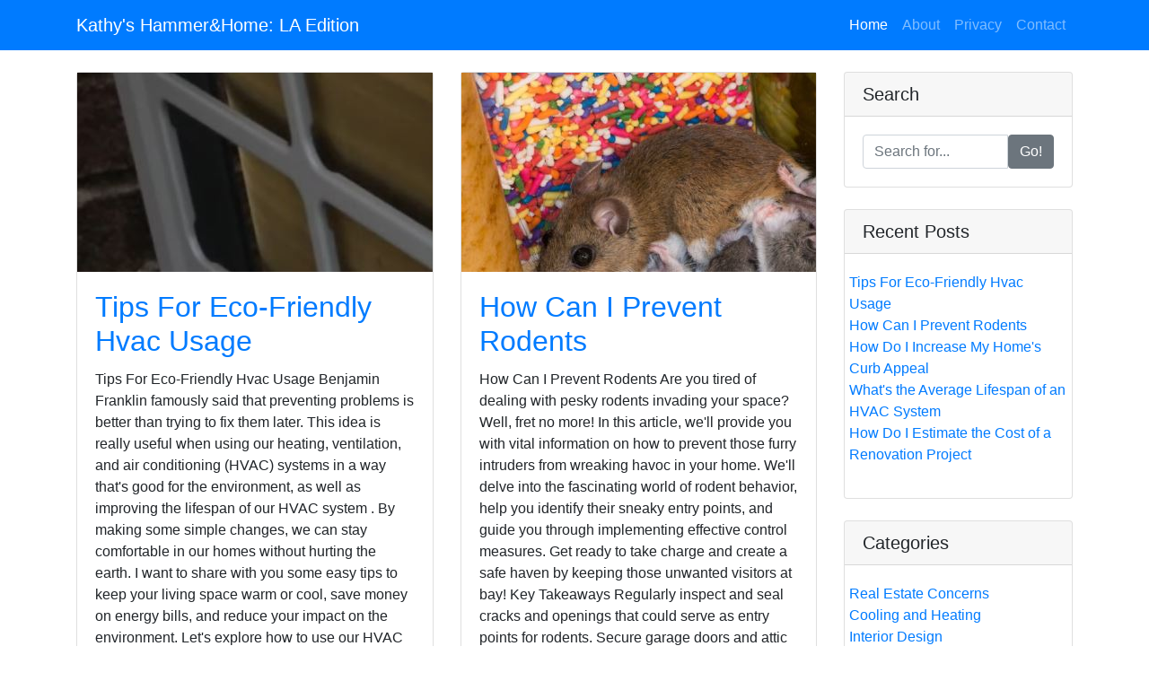

--- FILE ---
content_type: text/html
request_url: http://8jf.s3-website.us-west-1.amazonaws.com/kathyshammerandhome/
body_size: 22071
content:
<!DOCTYPE html PUBLIC "-//W3C//DTD XHTML 1.0 Transitional//EN" "http://www.w3.org/TR/xhtml1/DTD/xhtml1-transitional.dtd">
<html xmlns="http://www.w3.org/1999/xhtml">
<head>
  <meta charset="utf-8">
  <meta name="viewport" content="width=device-width">
     <meta name="description" content="Hammer&Home: LA Edition is your go-to guide for the latest home improvement tips and tricks in Los Angeles. Run by Kathy Miller, an expert handywoman, our blog transforms your living spaces one nail at a time!">
    <meta name="keywords" content="Hammer&Home, Kathy Miller, home improvement, Los Angeles, DIY, renovations, handywoman, LA home tips, interior design, exterior projects, local expert, sustainable living">

    <title>Kathy's Hammer&Home</title>
<link rel="canonical" href="http://8jf.s3-website.us-west-1.amazonaws.com/kathyshammerandhome/index.html" />

    <!-- core CSS -->

<link href="https://csites1.s3.us-west-1.amazonaws.com/2/bootstrap.min.css" rel="stylesheet" type="text/css" />
<link href="https://csites1.s3.us-west-1.amazonaws.com/2/font-awesome.min.css" rel="stylesheet" type="text/css" />

<!--overlayStyle-->
<!--endoverlayStyle-->
<style>
.img-responsive-16by9 {
    display: block;
    height: 0;
    padding-bottom: 56.25%;
    overflow: hidden;
}

</style>
</head>
  <!--overlaysource-->
  <!--endoverlaysource-->
<body>
<!--Navigation-->

    <nav class="navbar navbar-expand-lg navbar-dark bg-primary static-top">
      <div class="container">
        <a class="navbar-brand" href="http://8jf.s3-website.us-west-1.amazonaws.com/kathyshammerandhome/"><!--Site Name-->Kathy's Hammer&Home: LA Edition<!--endSite Name--></a>
        <button class="navbar-toggler" type="button" data-toggle="collapse" data-target="#navbarResponsive" aria-controls="navbarResponsive" aria-expanded="false" aria-label="Toggle navigation">
          <span class="navbar-toggler-icon"></span>
        </button>
        <div class="collapse navbar-collapse" id="navbarResponsive">
          <ul class="navbar-nav ml-auto">
            <li class="nav-item active">
              <a class="nav-link" href="http://8jf.s3-website.us-west-1.amazonaws.com/kathyshammerandhome/">Home
                <span class="sr-only">(current)</span>
              </a>
            </li>
            <li class="nav-item">
              <a class="nav-link" href="./about.html">About</a>
            </li>
            <li class="nav-item">
              <a class="nav-link" href="./privacy.html">Privacy</a>
            </li>
            <li class="nav-item">
              <a class="nav-link" href="./contact.html">Contact</a>
            </li>
          </ul>
        </div>
      </div>
    </nav> 
<!-- End Navigation-->
 <!--Alert Heading-->
 <!--      <div class="container">
             <h2 id="formButton" class="alert alert-primary col-lg-9 my-4" role="alert"><small>!alerttext</small></h2>
             <div id="form1" class="panel-collapse collapse in">
      <div class="panel-body col-lg-9 bg-light my-4">
        <p>!alertDescription</p>
      </div>
    </div>
             </div>-->
            
             <!--End ALert Heading-->
             
    <div class="container" role="main">
      <div id="main row" class="row">
 <!-- Main-->     
          <div class="col-md-9 my-4">
              <div id="article section" class="row">
<!--myPost--> <!--start image post here--> 
                  <div class="col-md-6">
                    <div class="card mb-4">
<div class="img-responsive-16by9">            
<img src="./Images/Tips-For-Eco-Friendly-Hvac-Usage.JPG" alt="">
</div>
            <div class="card-body">
            <h2 class="card-title"><a href="./Cooling-and-Heating/Tips-For-Eco-Friendly-Hvac-Usage.html">Tips For Eco-Friendly Hvac Usage</a></h2>
            <p class="card-text">Tips For Eco-Friendly Hvac Usage 
 Benjamin Franklin famously said that preventing problems is better than trying to fix them later. This idea is really useful when using our heating, ventilation, and air conditioning (HVAC) systems in a way that's good for the environment, as well as improving the lifespan of our HVAC system . By making some simple changes, we can stay comfortable in our homes without hurting the earth. 
 I want to share with you some easy tips to keep your living space warm or cool, save money on energy bills, and reduce your impact on the environment. Let's explore how to use our HVAC systems smartly and sustainably. 
 Here's what you can do: 
 
 Regularly replace or clean your HVAC filters to keep it running efficiently. 
 Seal any leaks in your windows and doors to prevent warm or cool air from escaping. 
 Use a programmable thermostat to better control the temperature and save energy. 
 Make sure your home is well insulated to maintain the desired temperature with less energy. 
 Consider using energy-efficient HVAC equipment that uses less power and is better for the environment. 
 
 By following these steps,</p>
            <a href="./Cooling-and-Heating/Tips-For-Eco-Friendly-Hvac-Usage.html" class="btn btn-primary">read more</a>
            </div><!--end card body-->
            <div class="card-footer text-muted"> 
            posted on: 21-11-2023 07:56 PM by <a href="">Kathy</a> 
            </div><!--end card footer-->
     
             </div><!--end card mb-4-->     
             </div><!--end col-md-6-->
 <!-- end image post article -->  <!--endmyPost-->

<!--myPost--> <!--start image post here--> 
                  <div class="col-md-6">
                    <div class="card mb-4">
<div class="img-responsive-16by9">            
<img src="./Images/How-Can-I-Prevent-Rodents.JPG" alt="">
</div>
            <div class="card-body">
            <h2 class="card-title"><a href="./Interior-Design/How-Can-I-Prevent-Rodents.html">How Can I Prevent Rodents</a></h2>
            <p class="card-text">How Can I Prevent Rodents 
 Are you tired of dealing with pesky rodents invading your space? Well, fret no more! In this article, we'll provide you with vital information on how to prevent those furry intruders from wreaking havoc in your home. We'll delve into the fascinating world of rodent behavior, help you identify their sneaky entry points, and guide you through implementing effective control measures. Get ready to take charge and create a safe haven by keeping those unwanted visitors at bay! 
 Key Takeaways 
 
 Regularly inspect and seal cracks and openings that could serve as entry points for rodents. 
 Secure garage doors and attic vents with weatherstripping and wire mesh. 
 Use traps or natural repellents to control rodent activity. 
 Maintain a clean and clutter-free environment to discourage rodents from nesting. 
 
 Understanding Rodent Behavior 
 
 Understanding rodent behavior can help you effectively prevent infestations in your home. Rodents, such as mice and rats, use various communication patterns to interact with each other and signal danger or food sources. They communicate through vocalizations, body language, and scent markings. By understanding these communication patterns, you can detect early signs of a potential</p>
            <a href="./Interior-Design/How-Can-I-Prevent-Rodents.html" class="btn btn-primary">read more</a>
            </div><!--end card body-->
            <div class="card-footer text-muted"> 
            posted on: 10-09-2023 12:50 PM by <a href="">Kathy</a> 
            </div><!--end card footer-->
     
             </div><!--end card mb-4-->     
             </div><!--end col-md-6-->
 <!-- end image post article -->  <!--endmyPost-->

<!--myPost--> <!--start image post here--> 
                  <div class="col-md-6">
                    <div class="card mb-4">
<div class="img-responsive-16by9">            
<img src="./Images/How-Do-I-Increase-My-Home-s-Curb-Appeal.JPG" alt="">
</div>
            <div class="card-body">
            <h2 class="card-title"><a href="./Interior-Design/How-Do-I-Increase-My-Home-s-Curb-Appeal.html">How Do I Increase My Home's Curb Appeal</a></h2>
            <p class="card-text">How Do I Increase My Home's Curb Appeal 
 Are you tired of your home's exterior looking dull and uninviting? Well, buckle up because we've got the ultimate guide to help you increase your home's curb appeal! Like a fresh coat of paint on a blank canvas, these simple landscaping tips, along with an exterior color refresh and enhancing the front entrance, will transform your house into a true showstopper. Get ready to impress neighbors and potential buyers alike as we take you step by step through this journey towards a safer and more attractive home. 
 Key Takeaways 
 
 Plant colorful flowers 
 Trim the hedges 
 Regularly mow the lawn 
 Remove weeds 
 
 Simple Landscaping Tips 
 
 To increase your home's curb appeal, you should focus on simple landscaping tips like planting colorful flowers and trimming the hedges. Maintaining a well-kept garden is crucial for creating a welcoming atmosphere. Regularly mowing the lawn, removing weeds, and fertilizing plants are essential garden maintenance tasks that will make your home stand out. Additionally, consider incorporating outdoor lighting to enhance both safety and aesthetics. Strategically placed lights along pathways or near entrances can provide an inviting glow</p>
            <a href="./Interior-Design/How-Do-I-Increase-My-Home-s-Curb-Appeal.html" class="btn btn-primary">read more</a>
            </div><!--end card body-->
            <div class="card-footer text-muted"> 
            posted on: 10-09-2023 12:46 PM by <a href="">Kathy</a> 
            </div><!--end card footer-->
     
             </div><!--end card mb-4-->     
             </div><!--end col-md-6-->
 <!-- end image post article -->  <!--endmyPost-->

<!--myPost--> <!--start image post here--> 
                  <div class="col-md-6">
                    <div class="card mb-4">
<div class="img-responsive-16by9">            
<img src="" alt="">
</div>
            <div class="card-body">
            <h2 class="card-title"><a href="./Interior-Design/What-s-the-Average-Lifespan-of-an-HVAC-System.html">What's the Average Lifespan of an HVAC System</a></h2>
            <p class="card-text">What's the Average Lifespan of an HVAC System 
 Are you wondering how long your HVAC system will last? Well, buckle up because we're about to dive into the average lifespan of an HVAC system. I recently had to fork up for a new central ac system for one of my rental properties, so I know what I'm talking about. It's time to separate fact from fiction and give you the cold hard truth. In this article, we'll explore the factors that can affect your HVAC system's lifespan, as well as signs that it may be on its last legs. Plus, we'll provide some handy tips on how you can extend the life of your precious heating and cooling system. So, let's get started and ensure your safety! 
 Key Takeaways 
 
 Proper maintenance practices, such as cleaning and replacing filters, and scheduling annual inspections, are essential for extending the lifespan of an HVAC system. 
 Environmental conditions, such as extreme temperatures, humidity levels, and exposure to harsh elements, can affect the lifespan of an HVAC system. 
 Signs that an HVAC system may be nearing the end of its lifespan include strange noises, decreased airflow or poor performance,</p>
            <a href="./Interior-Design/What-s-the-Average-Lifespan-of-an-HVAC-System.html" class="btn btn-primary">read more</a>
            </div><!--end card body-->
            <div class="card-footer text-muted"> 
            posted on: 10-09-2023 12:37 PM by <a href="">Kathy</a> 
            </div><!--end card footer-->
     
             </div><!--end card mb-4-->     
             </div><!--end col-md-6-->
 <!-- end image post article -->  <!--endmyPost-->

<!--myPost--> <!--start image post here--> 
                  <div class="col-md-6">
                    <div class="card mb-4">
<div class="img-responsive-16by9">            
<img src="./Images/How-Do-I-Estimate-the-Cost-of-a-Renovation-Project.JPG" alt="">
</div>
            <div class="card-body">
            <h2 class="card-title"><a href="./Interior-Design/How-Do-I-Estimate-the-Cost-of-a-Renovation-Project.html">How Do I Estimate the Cost of a Renovation Project</a></h2>
            <p class="card-text">How Do I Estimate the Cost of a Renovation Project 
 Are you planning a renovation project but feeling overwhelmed by the thought of estimating the cost? Don't worry, we've got you covered. Picture this: you stand at the threshold of your dream home, armed with a calculator and a vision. With our step-by-step guide and expert tips, you'll learn how to accurately estimate the cost of your renovation project. So buckle up, because we're about to take you on a journey where numbers meet creativity and safety meets satisfaction. Let's get started! 
 Key Takeaways 
 
 The size of the space is an important factor in determining the cost of a renovation project, as it impacts material and labor requirements. 
 Material selection is crucial for both budget and safety considerations, so thorough research and comparison of prices from different suppliers is necessary. 
 Labor expenses should be carefully considered, and obtaining multiple quotes for labor costs is recommended. 
 Budget allocation and consideration of unexpected expenses are essential for accurate cost estimation, and prioritizing safety standards is also important. 
 
 Factors to Consider for Cost Estimation 
 
 One of the factors to consider when estimating</p>
            <a href="./Interior-Design/How-Do-I-Estimate-the-Cost-of-a-Renovation-Project.html" class="btn btn-primary">read more</a>
            </div><!--end card body-->
            <div class="card-footer text-muted"> 
            posted on: 10-09-2023 12:34 PM by <a href="">Kathy</a> 
            </div><!--end card footer-->
     
             </div><!--end card mb-4-->     
             </div><!--end col-md-6-->
 <!-- end image post article -->  <!--endmyPost-->

<!--myPost--> <!--start image post here--> 
                  <div class="col-md-6">
                    <div class="card mb-4">
<div class="img-responsive-16by9">            
<img src="./Images/What-Are-the-Best-Materials-for-Kitchen-Countertops.JPG" alt="">
</div>
            <div class="card-body">
            <h2 class="card-title"><a href="./Interior-Design/What-Are-the-Best-Materials-for-Kitchen-Countertops.html">What Are the Best Materials for Kitchen Countertops</a></h2>
            <p class="card-text">What Are the Best Materials for Kitchen Countertops 
 Are you tired of your kitchen countertops crumbling like sandcastles? Look no further, because we've got the scoop on the best materials for your kitchen counters. From luxurious stone options that will make your heart skip a beat, to durable and low-maintenance choices that will withstand even the messiest of cooking adventures, and eco-friendly alternatives for those who want to save the planet one countertop at a time. Get ready to transform your kitchen into a safe haven of style and functionality! 
 Key Takeaways 
 
 Granite is a durable and heat-resistant option that comes in various colors and patterns, but requires periodic sealing. 
 Marble adds elegance with its unique veining pattern, but is more porous and can stain easily if not properly sealed. 
 Quartz is a popular choice known for its strength, resistance to stains, scratches, and heat, and offers a wide range of colors and patterns. 
 Eco-friendly options include quartz countertops made from sustainable materials, recycled glass countertops, and bamboo countertops that add warmth and style to any kitchen design. 
 
 3 Popular Stone Countertop Materials 
 
 Granite and marble are two popular</p>
            <a href="./Interior-Design/What-Are-the-Best-Materials-for-Kitchen-Countertops.html" class="btn btn-primary">read more</a>
            </div><!--end card body-->
            <div class="card-footer text-muted"> 
            posted on: 10-09-2023 12:29 PM by <a href="">Kathy</a> 
            </div><!--end card footer-->
     
             </div><!--end card mb-4-->     
             </div><!--end col-md-6-->
 <!-- end image post article -->  <!--endmyPost-->

<!--myPost--> <!--start image post here--> 
                  <div class="col-md-6">
                    <div class="card mb-4">
<div class="img-responsive-16by9">            
<img src="./Images/How-Can-I-Soundproof-a-Room.JPG" alt="">
</div>
            <div class="card-body">
            <h2 class="card-title"><a href="./Interior-Design/How-Can-I-Soundproof-a-Room.html">How Can I Soundproof a Room</a></h2>
            <p class="card-text">Are you tired of hearing every little noise from outside your room? Well, you're in luck! In this article, we'll show you how to soundproof a room like a pro. Whether it's for a recording studio or simply creating a peaceful sanctuary, we've got you covered. From understanding soundproofing materials to DIY techniques and even hiring professionals, we'll guide you step by step to ensure your space is as quiet as can be. So let's dive in and get started on creating the perfect tranquil haven for yourself! 
 Key Takeaways 
 
 Acoustic foam and mass-loaded vinyl are effective soundproofing materials. 
 DIY soundproofing techniques like using soundproofing curtains and foam panels can minimize sound transmission. 
 Hiring a professional soundproofing service ensures expert advice, high-quality materials, and precise installation for maximum noise reduction. 
 Soundproofing a room creates a peaceful and quiet environment, contributing to privacy, concentration, and safety. 
 
 Understanding Soundproofing Materials 
 
 Understanding the different types of soundproofing materials can help you choose the best option for your room. When it comes to soundproofing solutions, there are several cost-effective methods that can effectively reduce noise transmission. One popular material is acoustic foam, which absorbs</p>
            <a href="./Interior-Design/How-Can-I-Soundproof-a-Room.html" class="btn btn-primary">read more</a>
            </div><!--end card body-->
            <div class="card-footer text-muted"> 
            posted on: 10-09-2023 12:26 PM by <a href="">Kathy</a> 
            </div><!--end card footer-->
     
             </div><!--end card mb-4-->     
             </div><!--end col-md-6-->
 <!-- end image post article -->  <!--endmyPost-->

 


							  
              </div> 
			<!-- Pagination -->
		  <div id="pagination-btn">
		  </div>
							  
          </div> 
		  
        
<!--exit-->
		  
 <!--Sidebar-->          
       <div class="col-sm-12 col-md-3">

<div class="card my-4">
            <h5 class="card-header">Search</h5>
            <div class="card-body">
              <div class="input-group">
                <input type="text" class="form-control" placeholder="Search for...">
                <span class="input-group-btn">
                  <button class="btn btn-secondary" type="button">Go!</button>
                </span>
              </div>
            </div>
          </div>

<div class="card my-4">
            <h5 class="card-header">Recent Posts</h5>
            <div class="card-body">
              <div class="row">
               
                  <ul class="list-unstyled" id="recent-posts">
                  <!--RecentPosts-->             <div id="recent-post">         <li>
       <a href="./Cooling-and-Heating/Tips-For-Eco-Friendly-Hvac-Usage.html">Tips For Eco-Friendly Hvac Usage </a> 
         </li>			  </div>
            <div id="recent-post">         
<li>       <a href="./Interior-Design/How-Can-I-Prevent-Rodents.html">How Can I Prevent Rodents </a>          </li>
         </div>

            <div id="recent-post">         
<li>       <a href="./Interior-Design/How-Do-I-Increase-My-Home-s-Curb-Appeal.html">How Do I Increase My Home's Curb Appeal </a>          </li>
         </div>

            <div id="recent-post">         
<li>       <a href="./Interior-Design/What-s-the-Average-Lifespan-of-an-HVAC-System.html">What's the Average Lifespan of an HVAC System </a>          </li>
         </div>

            <div id="recent-post">         
<li>       <a href="./Interior-Design/How-Do-I-Estimate-the-Cost-of-a-Renovation-Project.html">How Do I Estimate the Cost of a Renovation Project </a>          </li>
         </div>
<!--EndRecentPosts-->
        
                  </ul>
               
            </div>
          </div>
          </div>	
	  	 <div class="card my-4">
            <h5 class="card-header">Categories</h5>
            <div class="card-body">
              <div class="row">
                
                  <ul class="list-unstyled mb-0" class="leftCat">
<li>
  <a href="./Real-Estate-Concerns/index.html">Real Estate Concerns</a>
</li>

<li>
  <a href="./Cooling-and-Heating/index.html">Cooling and Heating</a>
</li>

<li>
  <a href="./Interior-Design/index.html">Interior Design</a>
</li>

				  
        
                  </ul>
               
            </div>
          </div>
          </div>
		  <!--banner -->

        </div> 
    
      </div> 
    </div>  
	
<!-- Start Footer-->
<div class="container-fluid bg-primary">
<div class="row">
<div class="col">
<p align="center" class="text-light my-1"><!--Footer-->2023 All Rights Reserved Kathy's Hammer&Home<!--endFooter--></p>


</div> 
</div> 
</div> 

    
<script src="https://csites1.s3.us-west-1.amazonaws.com/2/jquery.min.js"></script>
<script src="https://csites1.s3.us-west-1.amazonaws.com/2/bootstrap.min.js"></script>
<script type="text/javascript" src="https://csites1.s3.us-west-1.amazonaws.com/2/jquery.exit-modal.js"></script>


</body>
</html>